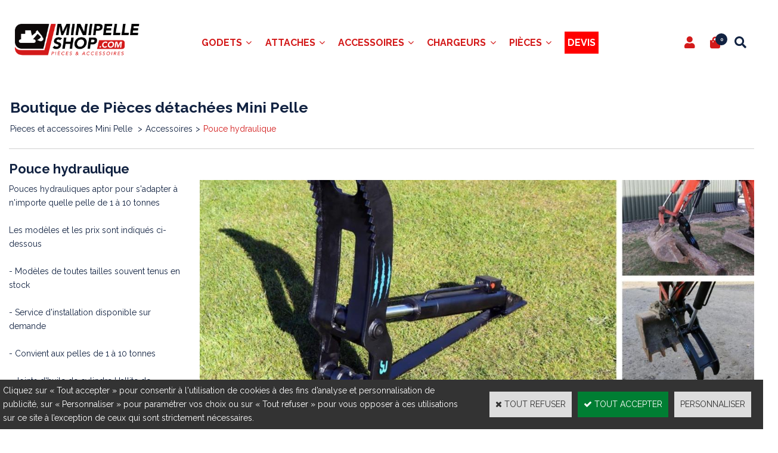

--- FILE ---
content_type: text/html
request_url: https://www.minipelle-shop.com/pouce-hydraulique-c102x4242546
body_size: 11499
content:
<!DOCTYPE html>
<html>
<head>
<meta name="generator" content="Oxatis (www.oxatis.com)" />
<meta http-equiv="Content-Type" content="text/html; charset=ISO-8859-1" />
<meta http-equiv="Content-Language" content="fr" />
<title>Pouce hydraulique pour mini-pelle | Minipelle-shop</title>
<meta name="description" content="Retrouvez notre gamme de pouce hydraulique pour mini-pelle de 1.5 &#224; 10 tonnes | Fabriqu&#233; en Europe | Stock et livraison rapide | Utilisation : Bois et espaces verts |" />
<meta name="robots" content="index, follow, all" />
<meta http-equiv="Pragma" content="no-cache" />
<meta http-equiv="Expires" content="-1" />
<script>
if ('serviceWorker' in navigator) {
navigator.serviceWorker
.register('/sw.js', {
scope: '/'
})
.then(function(reg) {
if (reg.installing) {
console.warn('[SW] installing');
} else if (reg.waiting) {
console. warn ('[SW] installed');
} else if (reg.active) {
console. warn ('[SW] active');
}
})
.catch(function(error) {
console.error('[SW] Registration failed', error);
});
}
</script>

<link rel="canonical" href="https://www.minipelle-shop.com/pouce-hydraulique-c102x4242546" /><link rel="StyleSheet" type="Text/css" href="Css/shared.css?v=51">
<link rel="StyleSheet" type="Text/css" href="DesignCss/bootstrap-grid.css?v=6.8">
<link id="-main-css-" rel="StyleSheet" type="Text/css" href="DesignCss/258000/90/style.css?v=2022.6.15-16.26.0">
<style type="text/css">IMG.BlackBox { border-color: #000000; }</style>
<script type="text/javascript" data-type="frontend-config">
window.oxInfos = {
	oxADContext : 0,
	oxCurrency : {mainFormat:"#&nbsp;&euro;",decSep:",",thousandsSep:".",taxMode:0,code:978},
	oxLang : 0,
	oxUser : null,
	oxAccid: 135470,
	oxCart: {
		total: 0,
		qty: 0,
		subTotalNet: 0,
		shippingOffered: 1
	},
	oxPriceConf: {
		priceIdx: null,
		vatMode: null,
		ecopartMode: null,
		ecopartAmount: 0,
		taxEngine: 1
	},
	oxProps: {
		allowCreation: true,
		decimalQty: false,
		decimalPlaces: 5
	}
};
</script>
<script type="text/javascript" data-type="frontend-frontAPI">
window.oxInfos = window.oxInfos || {};
window.oxInfos.corePublicPath = '/frontend/frontAPI/';
</script>
<script type="text/javascript" src="/frontend/frontAPI/frontAPI-es6.js?hash=3ded44ea47e09e1d31d3"></script>
<meta name="google-site-verification" content="Hi6NfpxF58sXAxVXRoMrCBSy0el65YIMV6GBDAWY92E"/>

<script type="text/javascript" data-type="frontend-config">
window.name = "NG_DEFER_BOOTSTRAP!";
window.appDependencies = ['oxFramework'];
window.appConfig = window.appConfig||{};
window.oxAppsConfig = {};
window.oxModulesToLoad = [];
</script>
<link rel="StyleSheet" href="/frontend/angular-1.3.15/css/oxApps.css?v=2.152.7">
<script type="text/javascript" src="/frontend/angular-1.3.15/angularFramework.js?v=2.152.7"></script>
<script type="text/javascript" src="/frontend/angular-1.3.15/i18n/angular-locale_fr-fr.js"></script>
<!-- ## APPSCORE V2 - trouble [dsc] ## -->
<script>

</script>
<script type="text/javascript" src="/frontend/scripts/oxCart6App/oxCart6App.js"></script>
<script type="text/javascript">
oxCart.popupReinsuranceWbId = 0;
</script>
<!-- ## APPSCORE V2 ## -->
<script type="text/javascript">
</script>
<script type="text/javascript">
</script>

<script src="/frontend/angular-1.3.15/baseApp.js?v=2.152.7"></script>
<script type="text/javascript" src="/files/135470/Cfg/Appscfg-L0.js?v=2026-1-23-2&w=1020202290341AM"></script>
<LINK REL="SHORTCUT ICON" HREF="/Files/135470/222011326863812.ico">
<meta name="google-site-verification" content="4VQHk8-VPJa6zAx53pN3eSLk2Xg9f9OdFPml6_C_9_Q" />
<meta name="google-site-verification" content="P7CsQZ7mSEPn-qdws9B_fmnlholcvgu0ZbCIPQCWk3g" />
	<!-- Smartsupp Live Chat script -->
<script type="text/javascript">
var _smartsupp = _smartsupp || {};
_smartsupp.key = 'ece140becb11c284e6628001dce391bf0314e416';
window.smartsupp||(function(d) {
  var s,c,o=smartsupp=function(){ o._.push(arguments)};o._=[];
  s=d.getElementsByTagName('script')[0];c=d.createElement('script');
  c.type='text/javascript';c.charset='utf-8';c.async=true;
  c.src='https://www.smartsuppchat.com/loader.js?';s.parentNode.insertBefore(c,s);
})(document);
</script><script src="/Files/129789/search_reveal_sticky.js"></script>
<script type="text/javascript" src="/Files/15269/cellUniformizer.js"></script>
<script src='/frontend/angular-1.3.15/modules/coolPopup/coolPopup.js'></script>
<script src="/frontend/Files/135470/react/v1/app.js" id="app-script"></script>

<style>
	#maincontainer.sccatalog.itemdetail .c-ox-product-detail__infos-container > .c-ox-product-detail__buy-button, #maincontainer.sccatalog.itemdetail .c-ox-product-detail__price-zone:not(.c-fake-attribute){
		display: none;
	}
	#hmenu>li.mitext>a, #hmenu>li.mitext>span {
    font-size: 16px;
    font-weight: 500;
    text-transform: uppercase;
    font-style: normal;
    color: #d31a1a;
}
	#footercontainer {
    background-image: url(/Files/135470/__NewOxatis2022_MinipelleCG/footer.jpg)!important;
		background-size:cover;
}

/* Last fix by GD 2022 06 08*/	
li#loginSocial {
    display: none;
}	

div.OxSearchPanelDataLink .PBItemInfos .PBCurrency {
    display:none;
}
	
.sccatalog.searchpage .PBItemPrice {
	 display:none;	
	}
	
</style>
<script type="text/javascript">
	window.oxInfos=window.oxInfos||{};
	window.oxInfos.serverDatetime = '1/23/2026 7:03:57 AM';
	window.oxInfos.domain = 'https://www.minipelle-shop.com';
	window.oxInfos.oxProps=window.oxInfos.oxProps||{};
	window.oxInfos.oxProps.loginByCode=0;
	;

window.oxInfos=window.oxInfos||{};
window.oxInfos.oxUserAgent={mac_os:"intel mac os x 10_15_7",macintosh:"intel mac os x 10_15_7",chrome:"131",ecmascript6:true};
window.oxInfos=window.oxInfos||{};window.oxInfos.oxEnv=window.oxInfos.oxEnv||{};
window.oxInfos.oxEnv.current={platform:'frontoffice'};
window.oxInfos.oxEnv.frontoffice='prod';
window.oxInfos.oxEnv.mobile='prod';
window.oxInfos.oxEnv.admin='prod';
window.oxInfos.oxEnv.apps='prod';
window.oxInfos.oxEnv.framework='prod';
window.oxInfos.oxEnv.dev='prod';
window.oxInfos.oxEnv.api='prod';
window.oxInfos.oxEnv.sw='prod';

document.cookie = "TestCookie=1" ;
if (document.cookie == "") window.location = "BrowserError.asp?ErrCode=1" ;
else document.cookie = 'TestCookie=; expires=Thu, 01 Jan 1970 00:00:00 GMT';
function PGFOnLoad() {
	if (typeof(OxPGFOnLoad) != "undefined") OxPGFOnLoad();
	if (typeof(OxBODYOnLoad) != "undefined") OxBODYOnLoad();
}
var OxLangID = 0 ;
</script>
<noscript><center><a href="BrowserError.asp?ErrCode=2&amp;LangID=0" rel="nofollow"><img src="Images/PGFJSErrL0.gif" border="0" alt="Err"></a><br/><br/></center></noscript>
<script>window.arrayGTM = window.arrayGTM || [];window.arrayGTM.push('GTM-TSKJ29T', 'GTM-M9CGH6P');</script>
<script src="/frontend/scripts/core/gtag.min.js" defer="true"></script>
</head>
<body onload="PGFOnLoad()" class="PB">
<script type="text/javascript" src="HLAPI.js"></script>
<script type="text/javascript">
function SubmitAction( nActionID, strFormAction, nValidate, nSkipSubmit, nSkipReturn ) {
	var bResult = true ;
	if (nActionID != null) document.MForm.ActionID.value = nActionID ;
	if ((strFormAction != null) && (strFormAction != "")) document.MForm.action= strFormAction ;
	if ( nValidate ) bResult = ValidateMForm();
	if ( nSkipSubmit == null ) nSkipSubmit = 0 ;
	if ( bResult && (nSkipSubmit == 0) ) document.MForm.submit();
	if ( nSkipReturn == 1 )
		return ;
	else
		return( bResult );
}
</script> 
<SCRIPT Language="javascript">
function PBCATGoToPage( nPageIdx ) {
	document.MForm.PBCATPgIdx.value = nPageIdx ;
	return( SubmitAction( 67174656 ) );
}
function PBCATSetFilter( nID, strName ) {
	document.MForm.PBCATID.value = nID ;
	document.MForm.PBCATName.value = strName ;
	if ( nID == -1 )
		SubmitAction( 67175168 );
	else
		SubmitAction( 67174912 );
}
function PBCATOnChangeFilter() {
	var nIdx, nID, strName = '' ;
	nIdx = document.MForm["PBCATFilter"].selectedIndex ;
	nID = document.MForm["PBCATFilter"].options[nIdx].value ;
	if ( nID > 0 ) strName = document.MForm["PBCATFilter"].options[nIdx].text ;
	PBCATSetFilter( nID, strName );
}

function GoToPage( nPageIdx ) {
	document.MForm.PBMPgIdx.value = nPageIdx ;
	var bResult = SubmitAction( 67240192 );
	return( bResult );
}
</SCRIPT>
<script type="text/javascript">
function BrandsOnChangeFilter() {
	var objForm=document.MForm;
	var objFltr=objForm["BrandsFilter"];
	var nIdx = objFltr.selectedIndex, nID;
	nID = objFltr.options[nIdx].value;
	objForm["PBBrandID"].value = nID;
	SubmitAction(10);
}
function AddToCart( nProductID ) {
	var bResult = false, strURLParams = "ItemID=" + nProductID ;
	if ( window.OxAddToCart ) bResult = OxAddToCart( nProductID, strURLParams );
	if ( !bResult ) window.location = "PBShoppingCart.asp?" + strURLParams ;
	return;
}
</script>

<script type="text/javascript" src="WindowAPI.js"></script>

<div id="maincontainer" class="sccatalog itemlist">

	<div id="headercontainer">
		<div id="headerarea">
<div class="header-text__container l-ox-grid__col-12  l-ox-grid__col--bleed">
	<div class="header-text__inner"><span id="headertext">BARBARESCO SARL</span></div>
</div>

<div class="l-ox-grid__col-auto header-brand__container">
	<div class="header-item header-brand__inner">
		<div class="header-logo__inner"><a href="/"><img src="Files/135470/Img/24/image.png"/></a></div>
		<span class="header-img__inner"></span>
	</div>
</div>

<div class="l-ox-grid__col header-user-menu__container">
	<div class="header-user-menu__inner">
		<div class="l-ox-grid l-ox-grid--bleed l-ox-grid--justify-end l-ox-grid--align-center">

			<div class="l-ox-grid__col-auto header-account__container">

				<div class="header-account__inner"><a class="accountLink" href="PBUserLogin.asp?CCode=33"><span>Compte</span></a></div>

			</div>
			<div class="l-ox-grid__col-auto header-shop-cart__container">
				<div id="headerInfoCart" class="header-shop-cart__inner ">
					<a class="cartLink" href="PBShoppingCart.asp?PBMInit=1"><span>Votre panier</span></a>
					<a href="/PBShoppingCart.asp?PBMInit=1" class="header-shop-cart__shop-cart">
						<span id="cartItems" class="header-shop-cart__qty">
							0</span>
						<span class="cartPrice header-shop-cart__price">0,00&nbsp;&euro;</span>
					</a>
				</div>
			</div>
			<div class="l-ox-grid__col-auto header-shop-search__container">
				<div id="click-for-sticky"></div>
				<div class="header-shop-search__inner"><div id="headerSearchBlock" class="header-search-block--shopping-cart"><form action="PBSearch.asp" method="get" name="headerSearch"><input type="hidden" name="ActionID" value="1"><input type="hidden" name="CCode" value="2"><input type="hidden" name="ShowSMImg" value="1"><input type="text" onfocus="this.value='';" id="headerSearchText" name="SearchText" class="searchtext" value="Rechercher..." size="18"><button class="blockbtn" type="submit"><span>OK</span></button></form></div></div>
			</div>
		</div>
	</div>
</div><div id="headermenu"><ul id="hmenu"><li class="begin">&nbsp;</li><li class="mitext" id="pmenu4503393" onmouseover="OxMenu('menu4503393',true)" onmouseout="OxMenu('menu4503393',false)"><a class="menu" id="amenu4503393" href="godets-c102x4242518">Godets</a><div><ul class="submenu" id="menu4503393" onmouseover="OxSubMenu(this,true)" onmouseout="OxSubMenu(this,false)"><li class="begin">&nbsp;</li><li class="mitext"><a class="menu" href="godets-standard-c102x4242524">Godet Standard</a></li><li class="mitext menusep"><a class="menu" href="godet-concasseur-c102x4242555">Godet Concasseur</a></li><li class="mitext menusep"><a class="menu" href="godet-cribleur-c102x4242532">Godet Cribleur</a></li><li class="mitext menusep"><a class="menu" href="godet-fleco-griff-c102x4242544">Godet Fleco (Griff)</a></li><li class="mitext menusep"><a class="menu" href="godet-grappin-c102x4242570">Godet Grappin - Manta</a></li><li class="mitext menusep"><a class="menu" href="godet-malaxeur-c102x4242519">Godet Malaxeur</a></li><li class="mitext menusep"><a class="menu" href="godet-micro-tranchee-c102x4242527">Godet Micro-Tranchée</a></li><li class="misep"></li><li class="mitext"><a class="menu" href="godet-multi-grille-c102x4242557">Godet Multi-Grilles</a></li><li class="mitext menusep"><a class="menu" href="godet-rateau-c102x4242560">Godet Râteau</a></li><li class="mitext menusep"><a class="menu" href="godet-scorpion-c102x4352619">Godet Scorpion</a></li><li class="mitext menusep"><a class="menu" href="godet-squelette-c102x4242520">Godet Squelette</a></li><li class="mitext menusep"><a class="menu" href="godet-tilt-c102x4242534">Godet Tilt</a></li><li class="mitext menusep"><a class="menu" href="godet-trapeze-c102x4242567">Godet Trapèze</a></li><li class="mitext menusep"><a class="menu" href="godet-vrd-c102x4242554">Godet VRD</a></li><li class="misep"></li><li class="miimg"><a class="menu" href="godet-rateau-c102x4242560"><img src="Files/135470/Img/08/5T-RRB-small.jpg"/></a></li><li class="mitext menusep"><a class="menu" href="godet-rateau-c102x4242560">Godet Rateau</a></li><li class="end">&nbsp;</li></ul></div></li><li class="mitext menusep" id="pmenu4503412" onmouseover="OxMenu('menu4503412',true)" onmouseout="OxMenu('menu4503412',false)"><a class="menu" id="amenu4503412" href="attache-c102x4242511">Attaches</a><div><ul class="submenu" id="menu4503412" onmouseover="OxSubMenu(this,true)" onmouseout="OxSubMenu(this,false)"><li class="begin">&nbsp;</li><li class="mitext"><a class="menu" href="arden-c102x4242539">Arden</a></li><li class="mitext menusep"><a class="menu" href="compacttilt-c102x4274769">CompactTilt</a></li><li class="mitext menusep"><a class="menu" href="coupleur-tilt-c102x4332783">Coupleur Tilt</a></li><li class="mitext menusep"><a class="menu" href="coupleur-axes-c102x4242533">Coupleur Axes</a></li><li class="mitext menusep"><a class="menu" href="connect-volvo-c102x4248448">Connect Volvo</a></li><li class="mitext menusep"><a class="menu" href="klac-c102x4242512">Klac</a></li><li class="mitext menusep"><a class="menu" href="lehnhoff-c102x4242553">Lehnhoff</a></li><li class="mitext menusep"><a class="menu" href="martin-c102x4242565">Martin</a></li><li class="mitext menusep"><a class="menu" href="mbi-c102x4242552">MBI</a></li><li class="misep"></li><li class="mitext"><a class="menu" href="morin-c102x4242562">Morin</a></li><li class="mitext menusep"><a class="menu" href="platine-c102x4242526">Platine</a></li><li class="mitext menusep"><a class="menu" href="s-nordic-c102x4242543">S-nordic</a></li><li class="mitext menusep"><a class="menu" href="terex-schaeff-c102x4267262">Terex-Schaeff</a></li><li class="mitext menusep"><a class="menu" href="verachtert-c102x4242550">Verachtert</a></li><li class="mitext menusep"><a class="menu" href="attache-360-c102x4384776">Attache 360</a></li><li class="misep"></li><li class="miimg"><a class="menu" href="coupleur-axes-c102x4242533"><img src="Files/135470/Img/21/Quickhitch-8e4e6da5-2aae-4ed3-bf15-deb002d1a527-small.jpg"/></a></li><li class="mitext menusep"><a class="menu" href="coupleur-axes-c102x4242533">Coupleur Rhinox</a></li><li class="end">&nbsp;</li></ul></div></li><li class="mitext menusep" id="pmenu4421328" onmouseover="OxMenu('menu4421328',true)" onmouseout="OxMenu('menu4421328',false)"><a class="menu" id="amenu4421328" href="accessoires-c102x4242513">Accessoires</a><div><ul class="submenu" id="menu4421328" onmouseover="OxSubMenu(this,true)" onmouseout="OxSubMenu(this,false)"><li class="begin">&nbsp;</li><li class="mitext"><a class="menu" href="balayeuse-c102x4242529">Balayeuse</a></li><li class="mitext menusep"><a class="menu" href="barre-nivellement-c102x4242548">Barre de nivellement</a></li><li class="mitext menusep"><a class="menu" href="brise-roche-c102x4242542">Brise-Roche</a></li><li class="mitext menusep"><a class="menu" href="brosse-desherbage-c102x4242569">Brosse désherbage</a></li><li class="mitext menusep"><a class="menu" href="broyeur-c102x4242522">Broyeur</a></li><li class="mitext menusep"><a class="menu" href="compactage-c102x4289751">Compacteur</a></li><li class="mitext menusep"><a class="menu" href="enfonce-pieux-c102x4242561">Enfonce-pieux</a></li><li class="mitext menusep"><a class="menu" href="fendeuse-c102x4242549">Fendeuse</a></li><li class="misep"></li><li class="mitext"><a class="menu" href="fourche-c102x4242528">Fourche</a></li><li class="mitext menusep"><a class="menu" href="grappin-a-bois-c102x4242521">Grappin à Bois</a></li><li class="mitext menusep"><a class="menu" href="grappin-coupeur-c102x4242531">Grappin Coupeur</a></li><li class="mitext menusep"><a class="menu" href="grappin-mecanique-c102x4242558">Grappin Mécanique</a></li><li class="mitext menusep"><a class="menu" href="grappin-multi-usage-c102x4349378">Grappin Multi usages</a></li><li class="mitext menusep"><a class="menu" href="grappin-preneur-c102x4242541">Grappin Preneur</a></li><li class="mitext menusep"><a class="menu" href="lamier-c102x4242563">Lamier</a></li><li class="misep"></li><li class="mitext"><a class="menu" href="pince-a-tri-c102x4242559">Pince à Tri</a></li><li class="mitext menusep"><a class="menu" href="pince-de-demolition-c102x4242551">Pince de Démolition</a></li><li class="mitext menusep"><a class="menu" href="pouce-hydraulique-c102x4242546">Pouce Hydraulique</a></li><li class="mitext menusep"><a class="menu" href="ripper-c102x4242545">Ripper</a></li><li class="mitext menusep"><a class="menu" href="rogneuse-c102x4242784">Rogneuse</a></li><li class="mitext menusep"><a class="menu" href="taille-haie-c102x4242556">Taille-Haie</a></li><li class="mitext menusep"><a class="menu" href="tariere-c102x4242515">Tarière</a></li><li class="mitext menusep"><a class="menu" href="tondeuse-c102x4385502">Tondeuse</a></li><li class="mitext menusep"><a class="menu" href="trancheuse-c102x4242514">Trancheuse</a></li><li class="misep"></li><li class="miimg"><a class="menu" href="broyeur-c102x4242522"><img src="Files/135470/Img/07/T9-small.jpg"/></a></li><li class="mitext menusep"><a class="menu" href="broyeur-c102x4242522">Broyeur Hydraulique</a></li><li class="end">&nbsp;</li></ul></div></li><li class="mitext menusep" id="pmenu4503386" onmouseover="OxMenu('menu4503386',true)" onmouseout="OxMenu('menu4503386',false)"><a class="menu" id="amenu4503386" href="chargeur-c102x4242516">Chargeurs</a><div><ul class="submenu" id="menu4503386" onmouseover="OxSubMenu(this,true)" onmouseout="OxSubMenu(this,false)"><li class="begin">&nbsp;</li><li class="mitext"><a class="menu" href="balayeuse-c102x4242785">Balayeuse</a></li><li class="mitext menusep"><a class="menu" href="broyeur-c102x4242536">Broyeur</a></li><li class="mitext menusep"><a class="menu" href="fourche-c102x4242517">Fourche</a></li><li class="mitext menusep"><a class="menu" href="godet-chargeur-c102x4247174">Godet chargeur</a></li><li class="mitext menusep"><a class="menu" href="godet-4-en-1-c102x4242530">Godet 4 en 1</a></li><li class="mitext menusep"><a class="menu" href="godet-pelican-c102x4242523">Godet Pélican</a></li><li class="mitext menusep"><a class="menu" href="malaxeur-c102x4242538">Malaxeur</a></li><li class="misep"></li><li class="miimg"><a class="menu" href="fourche-a-pointes-mini-chargeur-c2x37601127"><img src="Files/135470/Img/13/frp-small.jpg"/></a></li><li class="mitext menusep"><a class="menu" href="fourche-a-pointes-mini-chargeur-c2x37601127"><div style="text-align:center">Fourche à pointes Mini-chargeur</div></a></li><li class="misep"></li><li class="miimg"><a class="menu" href="broyeur-femac-s10-df-160-c2x37601169"><img src="Files/135470/Img/15/S10-1-1-800x800-small.png"/></a></li><li class="mitext menusep"><a class="menu" href="broyeur-femac-s10-df-160-c2x37601169"><div style="text-align:center">BROYEUR FEMAC S10 DF 160</div></a></li><li class="end">&nbsp;</li></ul></div></li><li class="mitext menusep" id="pmenu4503537" onmouseover="OxMenu('menu4503537',true)" onmouseout="OxMenu('menu4503537',false)"><a class="menu" id="amenu4503537" href="pieces-c102x4242508">Pièces</a><div><ul class="submenu" id="menu4503537" onmouseover="OxSubMenu(this,true)" onmouseout="OxSubMenu(this,false)"><li class="begin">&nbsp;</li><li class="mitext"><a class="menu" href="axes-et-bagues-c102x4243072">Axes et bagues</a></li><li class="mitext menusep"><a class="menu" href="biellette-c102x4261407">Biellette</a></li><li class="mitext menusep"><a class="menu" href="dents-d-usure-c102x4242509">Dents d'usure</a></li><li class="mitext menusep"><a class="menu" href="PBCPPlayer.asp?ID=2312697">Chenilles</a></li><li class="mitext menusep"><a class="menu" href="PBCPPlayer.asp?ID=2312765">Moteur de translation</a></li><li class="mitext menusep"><a class="menu" href="orientation-c102x4351232">Orientation</a></li><li class="mitext menusep"><a class="menu" href="pointes-cloches-c102x4349635">Pointes & Cloches</a></li><li class="mitext menusep"><a class="menu" href="PBCPPlayer.asp?ID=2312711">Train de Roulement</a></li><li class="mitext menusep"><a class="menu" href="PBCPPlayer.asp?ID=2313457">Vitres cabine</a></li><li class="misep"></li><li class="miimg"><a class="menu" href="PBCPPlayer.asp?ID=2312697"><img src="Files/135470/Img/16/telechargement-small.jpg"/></a></li><li class="mitext menusep"><a class="menu" href="PBCPPlayer.asp?ID=2312697">CHENILLES</a></li><li class="misep"></li><li class="miimg"><a class="menu" href="dents-d-usure-c102x4242509"><img src="Files/135470/Img/12/LOT-DENTS-small.jpg"/></a></li><li class="mitext menusep"><a class="menu" href="dents-d-usure-c102x4242509">Dents d'usures</a></li><li class="end">&nbsp;</li></ul></div></li><li class="mitext menusep"><a class="menu" href="devis-pieces-accessoires-minipelle"><span style="display:inline-block; padding:5px; color:white; background-color:red;">Devis</span></a></li><li class="end">&nbsp;</li></ul></div>
<script type="text/javascript">
function OxMenu(menu,display){
	var objElem=(document.getElementById)?document.getElementById(menu):document[menu];
	objElem.style.visibility=display?'visible':'hidden';
}
function OxHandleSubMenu(id,over){
	var newClass='subactive', objElem=(document.getElementById)?document.getElementById(id):document[id];
	if (!objElem) return;
	var cls = objElem.className, idx = (' '+cls+' ').indexOf(' ' + newClass + ' ');
	if (over){ if(idx<0) objElem.className=cls+(cls?' ':'')+newClass;
	}else if(idx>=0) objElem.className=objElem.className.replace(new RegExp('(\\s|^)'+newClass+'(\\s|$)'),' ');
}
function OxSubMenu(elem,over){
	OxHandleSubMenu('a'+elem.id,over);
}
</script>

		</div>
	</div>
	<div id="bodycontainer">
		<div id="bodyarea">
		<div id="bodycolumn1"></div>
		<div id="bodycolumn3"></div><!-- bodycolumn3 -->
		<div id="bodycolumn2" class="widecolumn2">
			<div id="bodydata"><!--DATA-->

<form name="MForm" method="POST" action="pouce-hydraulique-c102x4242546" autocomplete="off">
<input type="hidden" name="ActionID" value="0">

<INPUT type="hidden" name="PBMPgIdx" value="1">
<INPUT type="hidden" name="PBMItemID" value="">
<input type="hidden" name="PBCATID" value="4242546" /><input type="hidden" name="PBCATName" value="Pouce hydraulique" /><input type="hidden" name="PBCATPgIdx" value="1" />
<INPUT type="hidden" name="PBBrandID" value="">
<input type="hidden" name="selectedfacets" id="selectedfacets" value=""><input type="hidden" name="expandedfacets" id="expandedfacets" value=""><div class="view"><table class="viewtbl"><tbody class="viewtbl__inner"><tr class="viewTitle"><td colspan="1">
<div class="sectiontb">
<div class="sectiontbarea">

<table border="0" width="100%" cellspacing="0" cellpadding="2">
<tr class="viewTitle__headline">
<td class="viewTitle__headline-title"><div class="PBCompTitle"><span class="PBPTitle">Boutique de Pièces détachées Mini Pelle </span></div></td>
<td align="right" valign="top" class="viewTitle__headline-navbar"></td>
</tr>
<tr class="viewTitle__breadcrumb"><td colspan="2" align="left"><ul class="catbreadcrumb"><li class="catbcall" id="catbclevel0"><a class="PBBtnStd" href="PBSCCatalog.asp?ActionID=1052864&PBCATID=-1">Pieces et accessoires Mini Pelle </a></li><li class="catbcsep"><a class="PBBtnStd"><span class="catbcseptex">&gt;</span></a></li><li class="catbcname" id="catbclevel1"><a class="PBBtnStd" href="accessoires-c102x4242513">Accessoires</a></li><li class="catbcsep"><a class="PBBtnStd"><span class="catbcseptex">&gt;</span></a></li><li class="catbcname" id="catbclevel2"><a class="PBBtnStd" href="pouce-hydraulique-c102x4242546">Pouce hydraulique</a></li></ul></td></tr>
<tr class="viewTitle__actions"><td colspan="2">
<a class="btnmain" id="btnsearch" href="PBSearch.asp?CCode=2"><span>Rechercher</span></a>&nbsp;<a class="btnmain" id="btnviewcart" href="PBShoppingCart.asp"><span>Votre Panier</span></a>
</td></tr>

</table>

</div></div>
</td></tr><tr class="viewCatHeader"><td colspan="1"><table width="100%" cellspacing="0" cellpadding="0"><tr><td><div class="sectiondata sectioncatheader"><div class="sectiondataarea sectioncatheader"><h1 class="PBSTitle PBCatTitle">Pouce hydraulique</h1><span class="PBLongTxt"><div data-layout="{&quot;desktop&quot;:[3,9],&quot;tablet&quot;:[6,6],&quot;mobile&quot;:[12]}" data-jss-id="jss1cs0bb9" class="ox-row l-ox-row jss1cs0bb9"><div class="ox-row__inner l-ox-row__inner"><div data-jss-id="jss1vrno4f" class="ox-row__col l-ox-row__col l-ox-row__col-3 l-ox-row__col-md-6 l-ox-row__col-sm-12 jss1vrno4f"><div data-tag-name="h2" data-jss-id="jss1g2dzog" class="ox-title jss1g2dzog"><h2 class="ox-title__inner">Pouces hydrauliques aptor pour s'adapter &agrave; n'importe quelle pelle de 1 &agrave; 10 tonnes<br /><br />Les mod&egrave;les et les prix sont indiqu&eacute;s ci-dessous<br /><br />- Mod&egrave;les de toutes tailles souvent tenus en stock<br /><br />- Service d'installation disponible sur demande<br /><br />- Convient aux pelles de 1 &agrave; 10 tonnes<br /><br />- Joints d'huile de cylindre Hallite de fabrication britannique<br /><br />- Bord dentel&eacute; pour une meilleure adh&eacute;rence<br /><br />- Se replie soigneusement lorsqu'il n'est pas utilis&eacute;<br /><br />- Points de pivot al&eacute;s&eacute;s avec bagues et goupilles tremp&eacute;es</h2></div></div><div data-jss-id="jssfprcyd" class="ox-row__col l-ox-row__col l-ox-row__col-9 l-ox-row__col-md-6 l-ox-row__col-sm-12 jssfprcyd"><div data-jss-id="jsso58qdt" class="ox-image jsso58qdt"><img class="ox-img" src="/files/135470/img/16/entete-raptor.jpg" srcSet=""/></div></div></div></div><style data-jss data-wbid="2314969" data-usage="oxPagebuilderCss">.jss1cs0bb9 > .l-ox-row__inner > .l-ox-row__col {
  padding-left: 15px;
  padding-right: 15px;
}
.jss1cs0bb9 > .l-ox-row__inner {
  max-width: calc(100% + 15px + 15px);
  margin-left: -15px;
  margin-right: -15px;
}

.jss1g2dzog > .ox-title__inner {
  display: block;
}

.jsso58qdt {
  text-align: center;
}</style></span></div></div></td></tr></table></td></tr><tr class="viewItemList"><td><table border="0" class="datatbl" cellpadding="0" cellspacing="0" width="100%"><tr class="viewItemList__row"><td valign="top" id="oxcellid0" class="oxcell oxfirstrow oxfirstcol" width="33%"  data-pdt-parent-id="" data-pdt-id="37601225" data-pdt-type="0" data-pdt-sku="RAPTOR 600"><div class="sectiondata"><div class="sectiondataarea"><table width='100%' cellspacing='0' cellpadding='2' border='0'><tr><td valign='top' ><div  class='PBItemImg' align='center' ><a  href="raptor-600-c2x37601225" title="Pouce Hydraulique Raptor 600"><img  class="imgthumbnail" width="220"  id="oximgthumbnail0"  alt="Pouce Hydraulique Raptor 600" itemprop="image" src="Files/135470/Img/10/Sans-titre-9-small.png"></a></div><div  class='PBItemName' align='center' ><a class="PBLink" href="raptor-600-c2x37601225" title="Pouce Hydraulique Raptor 600"><h3 class="PBMainTxt">Pouce Hydraulique Raptor 600</h3></a></div></td></tr></table></div></div></td><td valign="top" id="oxcellid1" class="oxcell oxfirstrow" width="33%"  data-pdt-parent-id="" data-pdt-id="37601184" data-pdt-type="0" data-pdt-sku="RAPTOR 800"><div class="sectiondata"><div class="sectiondataarea"><table width='100%' cellspacing='0' cellpadding='2' border='0'><tr><td valign='top' ><div  class='PBItemImg' align='center' ><a  href="raptor-800-c2x37601184" title="Pouce Hydraulique Raptor 800"><img  class="imgthumbnail" width="220"  id="oximgthumbnail1"  alt="Pouce Hydraulique Raptor 800" itemprop="image" src="Files/135470/Img/12/rap-800-small.png"></a></div><div  class='PBItemName' align='center' ><a class="PBLink" href="raptor-800-c2x37601184" title="Pouce Hydraulique Raptor 800"><h3 class="PBMainTxt">Pouce Hydraulique Raptor 800</h3></a></div></td></tr></table></div></div></td><td valign="top" id="oxcellid2" class="oxcell oxfirstrow oxlastcol" width="33%"  data-pdt-parent-id="" data-pdt-id="37601171" data-pdt-type="0" data-pdt-sku="RAPTOR 900"><div class="sectiondata"><div class="sectiondataarea"><table width='100%' cellspacing='0' cellpadding='2' border='0'><tr><td valign='top' ><div  class='PBItemImg' align='center' ><a  href="raptor-900-c2x37601171" title="Pouce Hydraulique Raptor 900"><img  class="imgthumbnail" width="220"  id="oximgthumbnail2"  alt="Pouce Hydraulique Raptor 900" itemprop="image" src="Files/135470/Img/17/rap-900-small.png"></a></div><div  class='PBItemName' align='center' ><a class="PBLink" href="raptor-900-c2x37601171" title="Pouce Hydraulique Raptor 900"><h3 class="PBMainTxt">Pouce Hydraulique Raptor 900</h3></a></div></td></tr></table></div></div></td></tr><tr class="viewItemList__row"><td valign="top" id="oxcellid3" class="oxcell oxfirstcol" width="33%"  data-pdt-parent-id="" data-pdt-id="37601203" data-pdt-type="0" data-pdt-sku="RAPTOR 1150"><div class="sectiondata"><div class="sectiondataarea"><table width='100%' cellspacing='0' cellpadding='2' border='0'><tr><td valign='top' ><div  class='PBItemImg' align='center' ><a  href="raptor-1150-c2x37601203" title="Pouce Hydraulique Raptor 1150"><img  class="imgthumbnail" width="220"  id="oximgthumbnail3"  alt="Pouce Hydraulique Raptor 1150" itemprop="image" src="Files/135470/Img/05/rap-1150-small.png"></a></div><div  class='PBItemName' align='center' ><a class="PBLink" href="raptor-1150-c2x37601203" title="Pouce Hydraulique Raptor 1150"><h3 class="PBMainTxt">Pouce Hydraulique Raptor 1150</h3></a></div></td></tr></table></div></div></td><td valign="top" id="oxcellid4" class="oxcell" width="33%"  data-pdt-parent-id="" data-pdt-id="39402416" data-pdt-type="0" data-pdt-sku="POUSS 25"><div class="sectiondata"><div class="sectiondataarea"><table width='100%' cellspacing='0' cellpadding='2' border='0'><tr><td valign='top' ><div  class='PBItemImg' align='center' ><a  href="pouce-hydraulique-pouss-25-c2x39402416" title="Pouce Hydraulique PouSS 25"><img  class="imgthumbnail" width="220"  id="oximgthumbnail4"  alt="Pouce Hydraulique PouSS 25" itemprop="image" src="Files/135470/Img/13/Sans-titre-9-small.png"></a></div><div  class='PBItemName' align='center' ><a class="PBLink" href="pouce-hydraulique-pouss-25-c2x39402416" title="Pouce Hydraulique PouSS 25"><h3 class="PBMainTxt">Pouce Hydraulique PouSS 25</h3></a></div></td></tr></table></div></div></td><td valign="top" id="oxcellid5" class="oxcell oxlastcol" width="33%"  data-pdt-parent-id="" data-pdt-id="37601210" data-pdt-type="0" data-pdt-sku="GRIP TALON 25"><div class="sectiondata"><div class="sectiondataarea"><table width='100%' cellspacing='0' cellpadding='2' border='0'><tr><td valign='top' ><div  class='PBItemImg' align='center' ><a  href="grip-talon-25-35-tonnes-c2x37601210" title="GRIP TALON 2.5 3.5 Tonnes"><img  class="imgthumbnail" width="220"  id="oximgthumbnail5"  alt="GRIP TALON 2.5 3.5 Tonnes" itemprop="image" src="Files/135470/Img/18/926937302-small.jpg"></a></div><div  class='PBItemName' align='center' ><a class="PBLink" href="grip-talon-25-35-tonnes-c2x37601210" title="GRIP TALON 2.5 3.5 Tonnes"><h3 class="PBMainTxt">GRIP TALON 2.5 3.5 Tonnes</h3></a></div></td></tr></table></div></div></td></tr></table></td></tr></tbody></table></div>
</form>

			</div> <!--bodydata -->
		</div><!-- bodycolumn2 -->
		<div class="clearbodycontainer">&nbsp;</div>
	</div><!-- bodyarea -->
	</div><!-- bodycontainer -->
	<div id="footercontainer">
		<div id="footerarea"><div id="footerblock"><script>
search_for_reveal('smooth-from-top')
</script></div><div id="footermenu"><ul id="fmenu"><li class="begin">&nbsp;</li><li class="mitext"><span>Minipelle Shop</br>ZAC Cantalauze</br>31220 Martres-Tolosane</span></li><li class="mitext menusep"><span>Tél : 05 61 98 68 76</br>Email : contact@minipelle-shop.com</span></li><li class="misep"></li><li class="mititle"><span>Minipelle Shop</span></li><li class="mitext menusep"><a class="menu" href="societe">Qui sommes nous ?</a></li><li class="mitext menusep"><a class="menu" href="livraison">Montage et SAV</a></li><li class="mitext menusep"><a class="menu" href="paiement">Paiement et livraison</a></li><li class="mitext menusep"><a class="menu" href="javascript:HLExecute('accid[=]135470[&]hlid[=]2[&]comp[=]58')">Points de vente</a></li><li class="mitext menusep"><a class="menu" href="devis-pieces-accessoires-minipelle">Formulaire de contact</a></li><li class="mitext menusep"><a class="menu" href="Blog.asp?PBMInit=1">Blog</a></li><li class="misep"></li><li class="mititle"><span>Notre catalogue</span></li><li class="mitext menusep"><a class="menu" href="godets-c102x4242518">Godets</a></li><li class="mitext menusep"><a class="menu" href="attache-c102x4242511">Attaches</a></li><li class="mitext menusep"><a class="menu" href="accessoires-c102x4242513">Accessoires</a></li><li class="mitext menusep"><a class="menu" href="chargeur-c102x4242516">Chargeurs</a></li><li class="mitext menusep"><a class="menu" href="pieces-c102x4242508">Pieces</a></li><li class="misep"></li><li class="mititle"><span>Vos données</span></li><li class="mitext menusep"><a class="menu" href="PBUserAccount.asp?PBMInit=1">Votre compte</a></li><li class="mitext menusep"><a class="menu" href="retractation">Formulaire de rétractation</a></li><li class="mitext menusep"><a class="menu" href="traitement-donnees">Limitation traitement des données</a></li><li class="mitext menusep"><a class="menu" href="conditions-generales-vente">Conditions Générales de Ventes</a></li><li class="mitext menusep"><a class="menu" href="droit-oubli">Droit à l’oubli</a></li><li class="mitext menusep"><a class="menu" href="portabilite-donnees">Portabilité de vos données</a></li><li class="end">&nbsp;</li></ul></div><div id="copyright"><span>Vente en ligne de pièces et accessoires Mini Pelle - Copyright © 2022</span></div><div id="poweredby"><a href="https://www.oxatis.com/?utm_source=reputation&utm_medium=bottom-link&utm_campaign=www.minipelle-shop.com" rel="nofollow" target="_blank"><span>Oxatis - création sites E-Commerce</span></a></div></div>
	</div>
</div><!-- maincontainer -->

<script type="text/javascript" id="oxStatRecorder" defer>
(function () {
	var oxStatRecorder = document.getElementById('oxStatRecorder');
	if (oxStatRecorder) {
		var img = document.createElement('img');
		img.border = 0;
		img.width = 1;
		img.height = 1;
		img.src = 'StatRecorder.asp?AccountID=135470&ADMode=&SessionID=254379178&CCode=2&ViewCode=&WPID=0&CatID=4242546&ItemID=&PBLangID=0&StatVal1=25437&StatVal2=1';
		oxStatRecorder.parentNode.insertBefore(img, oxStatRecorder.nextSibling);
	}
})()
</script>
<noscript><img src="StatRecorder.asp?AccountID=135470&amp;ADMode=&amp;SessionID=254379178&amp;CCode=2&amp;ViewCode=&amp;WPID=0&amp;CatID=4242546&amp;ItemID=&amp;PBLangID=0&amp;StatVal1=25437&amp;StatVal2=2" border="0" width="1" height="1" /></noscript>

<script type="text/javascript">
var OxCompName = "SCCatalog" ; 
var OxPageName = "Boutique de Pièces détachées Mini Pelle " ;
var OxCatName = "Pouce hydraulique"; 
var OxCatID1 = 4242546;
var OxCatID2 = null;
var OxCatID3 = null;
var OxCategories = [];
</script>
<script type="text/javascript" src="Javascript/OxRealTimeSearch.js?_v=1.3"></script></body></html>

--- FILE ---
content_type: text/css
request_url: https://www.minipelle-shop.com/frontend/Files/135470/react/v1/AppRoot.css?v=0be12eeb3bc90fdbb317
body_size: 1059
content:
.CategoryList-module_selectItemContainer_2DloU{display:-webkit-box;display:-webkit-flex;display:-ms-flexbox;display:flex;-webkit-box-flex:0;-webkit-flex:0 0 180px;-ms-flex:0 0 180px;flex:0 0 180px;margin:5px 0}.CategoryList-module_selectItem_21dS6{width:100%;height:100%;border:2px solid lightseagreen;border-radius:3px;padding:10px;font-size:16px;font-weight:600}.CategoryList-module_selectItem_21dS6[disabled]{visibility:hidden}@media screen and (max-width: 900px){.CategoryList-module_selectItemContainer_2DloU{-webkit-box-flex:1;-webkit-flex:1 1 100%;-ms-flex:1 1 100%;flex:1 1 100%}[disabled]{display:none}}

.SelectCategory-module_selectCategoryContainer_30lvJ{margin:30px;-webkit-box-align:center;-webkit-align-items:center;-ms-flex-align:center;align-items:center}.SelectCategory-module_selectContainer_1Ccr8{display:-webkit-box;display:-webkit-flex;display:-ms-flexbox;display:flex;-webkit-box-pack:justify;-webkit-justify-content:space-between;-ms-flex-pack:justify;justify-content:space-between;padding:40px 20px;-webkit-box-shadow:0px 20px 30px 0px rgba(0,0,0,0.5);box-shadow:0px 20px 30px 0px rgba(0,0,0,0.5);-webkit-flex-wrap:wrap;-ms-flex-wrap:wrap;flex-wrap:wrap}.SelectCategory-module_title_2jGKL{padding:20px;background-color:lightseagreen}.SelectCategory-module_button_13DjI{height:40px;max-width:140px}.SelectCategory-module_PBMainTxt_5qguV{font-weight:200}@media screen and (max-width: 900px){.SelectCategory-module_l-site--page-item-list_2IYtR .SelectCategory-module_selectCategoryContainer_30lvJ{margin:50px}.SelectCategory-module_selectCategoryContainer_30lvJ{-webkit-box-ordinal-group:0;-webkit-order:-1;-ms-flex-order:-1;order:-1}.SelectCategory-module_button_13DjI{margin:10px 0;-webkit-box-flex:1;-webkit-flex:1 1 100%;-ms-flex:1 1 100%;flex:1 1 100%;max-width:initial}}

.c-fake-attribute{-webkit-box-ordinal-group:81;-webkit-order:80;-ms-flex-order:80;order:80;padding:0 10px}.c-fake-attribute .c-cs-quantity-box__label{display:none}.c-fake-attribute .c-cs-quantity-box__quantity-box{display:-webkit-inline-box;display:-webkit-inline-flex;display:-ms-inline-flexbox;display:inline-flex}.c-fake-attribute .c-cs-quantity{display:-webkit-box;display:-webkit-flex;display:-ms-flexbox;display:flex}.c-fake-attribute .c-cs-quantity__button{width:48px !important;height:48px !important;line-height:48px !important;margin:0;background-color:#d31a1a;color:#fff;font-weight:700;font-size:25px;display:-webkit-box;display:-webkit-flex;display:-ms-flexbox;display:flex;-webkit-box-pack:center;-webkit-justify-content:center;-ms-flex-pack:center;justify-content:center;-webkit-box-align:center;-webkit-align-items:center;-ms-flex-align:center;align-items:center;cursor:pointer;-webkit-transition:all 0.3s ease;transition:all 0.3s ease}.c-fake-attribute .c-cs-quantity__button:hover{background-color:#399fc4}.c-fake-attribute .c-cs-quantity__button.is-disabled{cursor:default;opacity:0.5}.c-fake-attribute .c-cs-quantity__input-value{line-height:50px;font-size:16px;width:60px;height:48px;text-align:center}.c-fake-attribute .c-cs-quantity .lz-value{background-color:#fff;border:1px solid #ccc;display:inline-block;font-size:12px;font-family:Arial, sans-serif;color:#212121;margin:0;vertical-align:middle;height:28px;line-height:26px;padding:0 5px;width:50px;text-align:center;border-radius:0}.c-fake-attribute .c-cs-quantity__button{background-color:#d31a1a;color:#fff;margin:0;display:inline-block;text-align:center;vertical-align:top;width:28px;height:28px;line-height:28px;padding:0;cursor:pointer;-webkit-user-select:none;-moz-user-select:none;-ms-user-select:none;user-select:none;-webkit-transition:all 0.3s ease;transition:all 0.3s ease}.c-fake-attribute .c-cs-quantity__button:hover{background-color:#981313}.c-fake-attribute .c-cs-quantity__button.is-disabled{cursor:default;opacity:0.5}



--- FILE ---
content_type: application/javascript
request_url: https://www.minipelle-shop.com/frontend/Files/135470/react/v1/AppRoot.js?hash=0be12eeb3bc90fdbb317
body_size: 3973
content:
(self.webpackChunkcs_135470_minipelle=self.webpackChunkcs_135470_minipelle||[]).push([[377],{136:function(e,t,n){"use strict";n.r(t),n(186);var a,c,o=angular.module("app",["oxFramework","baseApp","react"]),r=n(748),i=n(319),s=n.n(i),l=n(38),u=n.n(l),d=n(926),p=n.n(d),f=n(757),m=n.n(f),h=n(10),x=n(478),g=function(e){e.className;var t=e.catId,n=e.onChange,a=e.selectedCat,c=(e.initialCat,e.index,(0,r.useState)([])),o=u()(c,2),i=o[0],s=o[1],l=(0,r.useState)(!0),d=u()(l,2),f=d[0],h=d[1],g=(0,x.$)().t;return(0,r.useEffect)((function(){t&&oxImport("storefrontApi.products").then(function(){var e=p()(m().mark((function e(n){var a,c,o,r;return m().wrap((function(e){for(;;)switch(e.prev=e.next){case 0:return a=n.getCategoriesByCatId,e.next=3,a(t,{detailLevel:["id","name","url","seo"],modeLevel:["children","hierarchy"]});case 3:return c=e.sent,o=c.subCatIds,e.next=7,a(o,{detailLevel:["id","name","url","seo"],modeLevel:["info","hierarchy"]});case 7:(r=e.sent)?Array.isArray(r)?s(r):s([r]):s([]),"root"==t&&s(r.filter((function(e){return"firstLevel"!=e.metaKeywords})));case 10:case"end":return e.stop()}}),e)})));return function(t){return e.apply(this,arguments)}}())}),[t]),(0,r.useEffect)((function(){i.length||"root"===t?h(!1):h(!0)}),[i]),r.default.createElement("div",{className:"CategoryList-module_selectItemContainer_2DloU"},r.default.createElement("select",{onChange:function(e){null==n||n(i[e.target.value])},disabled:f,className:"CategoryList-module_selectItem_21dS6"},r.default.createElement("option",null,g("choose")),i.map((function(e,t){return r.default.createElement("option",{key:e.id,value:t,selected:e.id===a},e.name)}))))},v=function(e){var t=e.className,n=window.oxFramework.isMobile?window.mobileConfig.props.catId:window.OxCatID1,a=(0,r.useState)([]),c=u()(a,2),o=c[0],i=c[1],l=(0,r.useState)(""),d=u()(l,2),f=d[0],v=d[1],b=(0,x.$)().t,y=function(e){return function(t){console.log(t),v(t.url),i((function(n){return[].concat(s()(n.slice(0,e)),[t.id],s()(n.slice(e+1)))}))}};return(0,r.useEffect)((function(){n&&oxImport("storefrontApi.products").then(function(){var e=p()(m().mark((function e(t){var a,c,o;return m().wrap((function(e){for(;;)switch(e.prev=e.next){case 0:return a=t.getCategoriesByCatId,e.next=3,a(n,{detailLevel:["id"],modeLevel:["hierarchy"]});case 3:c=e.sent,o=c.hierarchy,i(o);case 6:case"end":return e.stop()}}),e)})));return function(t){return e.apply(this,arguments)}}())}),[]),r.default.createElement("div",{className:"SelectCategory-module_selectCategoryContainer_30lvJ"},r.default.createElement("div",{className:(0,h.Z)(t,"SelectCategory-module_title_2jGKL","c-button--primary")},b("headertext")),r.default.createElement("div",{className:"SelectCategory-module_selectContainer_1Ccr8"},r.default.createElement(g,{onChange:y(0),index:"0",catId:"root",selectedCat:o[0]}),r.default.createElement(g,{onChange:y(1),index:"1",catId:o[0],selectedCat:o[1]}),r.default.createElement(g,{onChange:y(2),index:"2",catId:o[1],selectedCat:o[2]}),r.default.createElement("button",{className:"SelectCategory-module_button_13DjI",onClick:function(){window.location.assign(f)}},b("search"))))},b=function(e){var t=(0,r.useState)([]),n=u()(t,2),a=n[0],c=n[1],o=function(e){c((function(t){return[].concat(s()(t),[e])}))};return(0,r.useEffect)((function(){oxImport("OxHook").then((function(e){new e({target:"#headercontainer",limit:1,callback:function(e,t){t.destroy(),o(r.default.createPortal(r.default.createElement(v,null),e))}}),new e({target:".category-select",limit:1,callback:function(e,t){t.destroy(),o(r.default.createPortal(r.default.createElement(v,null),e))}}),new e({target:".l-site--page-item-list .l-page__inner-content",limit:1,callback:function(e,t){t.destroy(),o(r.default.createPortal(r.default.createElement(v,null),e))}})}))}),[]),a},y=n(224),C=n(718),w={type:"languageDetector",async:!1,init:function(e,t,n){},detect:function(e){return["fr","en","es","de","it","nl","ca","pt"][window.oxInfos.oxLang||0]},cacheUserLanguage:function(e){}},k=(a=n(502),c=/^\.\/([a-z]{2})\/([a-z]+)/i,a.keys().reduce((function(e,t){var n=t.match(c),o=u()(n,3),r=o[1],i=o[2];return e[r]=e[r]||{},e[r][i]=a(t),e}),{}));y.Z.use(C.Db).use(w).init({resources:k,fallbackLng:"fr",ns:["global"],defaultNS:"global",initImmediate:!1});var E=n(403),I=n(222),L=(0,E.oM)({name:"counter",initialState:{counter:0},reducers:{setCounter:function(e,t){var n=t.payload;e.counter=n},increment:function(e,t){t.payload,e.counter++},decrement:function(e,t){t.payload,e.counter--}}}),S=L.reducer,N=L.actions,T=(N.increment,N.decrement,N.setCounter,(0,I.P1)([function(e){return e.counter}],(function(e){return e.counter})),{reducer:{counter:S}}),D=(0,E.xC)(T),A=n(844),P=function(e){return r.default.createElement(A.zt,{store:D},r.default.createElement(b,e))},O=n(157),F=n.n(O),B="fakeAttribute",R=["Directive","oxProductLnk","oxWs",function(e,t,n){return new(e.extend({scope:{},link:function(e,a,c){new(t.extend({name:B,detailLevel:["details","discountGrid","facets","extra"],bindConfigToScope:!0,translation:[{addToCart:"Ajouter au panier"},{},{},{},{},{},{},{}],defaultConfig:{},defineScope:{ctx:{fakeOptions:[],selected:{},hasFacet:"",isBuyable:!1,isTTC:null},addToCart:function(){n.sendToCart({itemId:this.$scope.pdtId,itemPrice:this.$scope.ctx.selected.htPrice,itemQty:this.$scope.product.quantityToAdd,customFieldValue:"".concat(n.helpers.encodeHTMLEntities(this.$scope.ctx.selected.name))}).$promise.then((function(){window.oxCart&&void 0!==window.oxCart?window.oxCart.oxAddToCart():window.location.assign("/PBShoppingCart.asp?PBMInit=1")}))}},init:function(){this._super()},process:function(){var e=this;if(this.$scope.ctx.isTTC=this.sharedData.priceConf.ttc,this.$scope.ctx.isBuyable=this.$scope.product.quantity>=0||this.$scope.product.saleifoutofstock,this.safeApply(),this.$scope.ctx.hasFacet=_.find(this.$scope.product.facets,{sysName:"option"}),void 0!==this.$scope.ctx.hasFacet){var t=this.sharedData.priceConf.priceIdx,n=[];_.each(this.$scope.ctx.hasFacet.values,(function(a){var c=_.findWhere(e.$scope.product.facets,{sysName:a.name});if(void 0!==c){var o=c.name;_.each(c.values,(function(a){var c=a.name.split(":");if(parseInt(c[0])===t)if(!0===e.$scope.ctx.isTTC){var r=new Decimal(a.name.split(":")[1]).add(new Decimal(a.name.split(":")[1]).mul(e.$scope.product.vatrate)).toNumber(),i=new Intl.NumberFormat("de-DE",{style:"currency",currency:"EUR"}).format(r);n.push({name:"".concat(o.replace(/\(.*\)/g,"")," ").concat(i),id:a.valueId,price:r,htPrice:a.name.split(":")[1],label:o})}else{var s=a.name.split(":")[1],l=new Intl.NumberFormat("de-DE",{style:"currency",currency:"EUR"}).format(a.name.split(":")[1]);n.push({name:"".concat(o.replace(/\(.*\)/g,"")," ").concat(l),id:a.valueId,price:s,htPrice:s,label:o})}}))}})),this.$scope.ctx.fakeOptions=n.sort((function(e,t){return e.htPrice-t.htPrice||e.label.localeCompare(t.label)})),this.$scope.ctx.selected=this.$scope.ctx.fakeOptions[0],this.safeApply()}else $("#maincontainer.sccatalog.itemdetail .c-ox-product-detail__infos-container > .c-ox-product-detail__buy-button, #maincontainer.sccatalog.itemdetail .c-ox-product-detail__price-zone:not(.c-fake-attribute)").css({display:"flex"})}}))(e,{elem:a,attrs:c})},template:F()}))({name:B})}];o.config(["oxTranslationServiceProvider",function(e){e.setUseConfigFile(!1),e.setPrefixLangFileApp(null)}]),o.directive("reactApp",["reactDirective",function(e){return e(P)}]),o.directive("fakeAttribute",R),o.run(["$rootScope","$compile","oxRoute","oxModuleLoader",function(e,t,n,a){console.info("[app] run"),a.run("app",[{name:"fakeAttribute",condition:"#maincontainer.sccatalog.itemdetail",target:".c-ox-product-detail__price-zone",method:"after",attrs:{className:"c-ox-product-detail__price-zone"}}])}]),angular.element((function(){console.info("[app] bootstrap"),angular.bootstrap(document.body,["app"],{strictDi:!0}),angular.resumeBootstrap()}))},157:function(e){e.exports='<div ng-if="ctx.hasFacet !== undefined"> <div class="c-fake-attribute__select"> <select ng-model="ctx.selected" ng-options="item as item.name for item in ctx.fakeOptions track by item.id"></select> </div> <span cs-price price="ctx.selected.price"></span> <div class="c-ox-product-detail__buy-button" ng-if="ctx.isBuyable"> <div cs cs-quantity-box min="1" template="mip"></div> <a class="btnmain btnaddtocart c-cs-add-to-cart" id="btnaddtocart" ng-click="addToCart()" pdt-id="pdtId"> <span>{{::translation.addToCart}}</span> </a> </div> </div> '},502:function(e,t,n){var a={"./en/global.translations.json":585,"./fr/global.translations.json":193,"./it/global.translations.json":430};function c(e){var t=o(e);return n(t)}function o(e){if(!n.o(a,e)){var t=new Error("Cannot find module '"+e+"'");throw t.code="MODULE_NOT_FOUND",t}return a[e]}c.keys=function(){return Object.keys(a)},c.resolve=o,e.exports=c,c.id=502},585:function(e){"use strict";e.exports=JSON.parse('{"buttonLabel":"Hello clic here","buttonText":"yes HERE"}')},193:function(e){"use strict";e.exports=JSON.parse('{"buttonLabel":"Hello clic ici","buttonText":"Oui ici","choose":"Choisir","search":"Rechercher","headertext":"Recherche par marque"}')},430:function(e){"use strict";e.exports=JSON.parse('{"buttonLabel":"Buongiorno","buttonText":"Sì qui","choose":"Scegliere","search":"Ricerca","headertext":"Ricerca per marca"}')}}]);